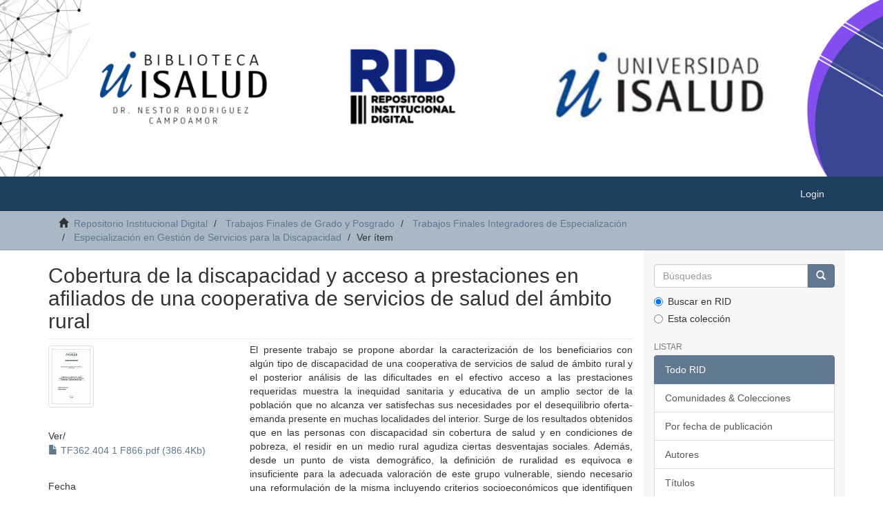

--- FILE ---
content_type: text/html;charset=utf-8
request_url: http://repositorio.isalud.edu.ar/xmlui/handle/1/126
body_size: 4732
content:
<!DOCTYPE html>
            <!--[if lt IE 7]> <html class="no-js lt-ie9 lt-ie8 lt-ie7" lang="en"> <![endif]-->
            <!--[if IE 7]>    <html class="no-js lt-ie9 lt-ie8" lang="en"> <![endif]-->
            <!--[if IE 8]>    <html class="no-js lt-ie9" lang="en"> <![endif]-->
            <!--[if gt IE 8]><!--> <html class="no-js" lang="en"> <!--<![endif]-->
            <head><META http-equiv="Content-Type" content="text/html; charset=UTF-8">
<meta content="text/html; charset=UTF-8" http-equiv="Content-Type">
<meta content="IE=edge,chrome=1" http-equiv="X-UA-Compatible">
<meta content="width=device-width,initial-scale=1" name="viewport">
<link rel="shortcut icon" href="/xmlui/themes/Mirage2/images/favicon.ico">
<link rel="apple-touch-icon" href="/xmlui/themes/Mirage2/images/apple-touch-icon.png">
<meta name="Generator" content="DSpace 6.3">
<link href="/xmlui/themes/Mirage2/styles/main.css" rel="stylesheet">
<link type="application/opensearchdescription+xml" rel="search" href="http://repositorio.isalud.edu.ar:80/xmlui/open-search/description.xml" title="DSpace">
<script>
                //Clear default text of empty text areas on focus
                function tFocus(element)
                {
                if (element.value == ' '){element.value='';}
                }
                //Clear default text of empty text areas on submit
                function tSubmit(form)
                {
                var defaultedElements = document.getElementsByTagName("textarea");
                for (var i=0; i != defaultedElements.length; i++){
                if (defaultedElements[i].value == ' '){
                defaultedElements[i].value='';}}
                }
                //Disable pressing 'enter' key to submit a form (otherwise pressing 'enter' causes a submission to start over)
                function disableEnterKey(e)
                {
                var key;

                if(window.event)
                key = window.event.keyCode;     //Internet Explorer
                else
                key = e.which;     //Firefox and Netscape

                if(key == 13)  //if "Enter" pressed, then disable!
                return false;
                else
                return true;
                }
            </script><!--[if lt IE 9]>
                <script src="/xmlui/themes/Mirage2/vendor/html5shiv/dist/html5shiv.js"> </script>
                <script src="/xmlui/themes/Mirage2/vendor/respond/dest/respond.min.js"> </script>
                <![endif]--><script src="/xmlui/themes/Mirage2/vendor/modernizr/modernizr.js"> </script>
<title>Cobertura de la discapacidad y acceso a prestaciones en afiliados de una cooperativa de servicios de salud del &aacute;mbito rural</title>
<link rel="schema.DCTERMS" href="http://purl.org/dc/terms/" />
<link rel="schema.DC" href="http://purl.org/dc/elements/1.1/" />
<meta name="DC.creator" content="Frati, Mónica" />
<meta name="DCTERMS.dateAccepted" content="2017-02-22T17:27:43Z" scheme="DCTERMS.W3CDTF" />
<meta name="DCTERMS.available" content="2017-02-22T17:27:43Z" scheme="DCTERMS.W3CDTF" />
<meta name="DCTERMS.issued" content="2010" scheme="DCTERMS.W3CDTF" />
<meta name="DCTERMS.bibliographicCitation" content="Frati M. Cobertura de la discapacidad y acceso a prestaciones en afiliados de una cooperativa de servicios de salud del ámbito rural. Buenos Aires: Universidad ISALUD; 2010" xml:lang="en_US" />
<meta name="DC.identifier" content="TF362.404 1 F866" />
<meta name="DC.identifier" content="http://localhost:8080/xmlui/handle/1/126" scheme="DCTERMS.URI" />
<meta name="DCTERMS.abstract" content="El presente trabajo se propone abordar la caracterización de los beneficiarios con algún tipo de discapacidad de una cooperativa de servicios de salud de ámbito rural y el posterior análisis de las dificultades en el efectivo acceso a las prestaciones requeridas muestra la inequidad sanitaria y educativa  de un amplio sector de la población que no alcanza ver satisfechas sus necesidades por el desequilibrio oferta- emanda presente en muchas localidades del interior. Surge de los resultados obtenidos que en las personas con discapacidad  sin cobertura de salud y en condiciones de pobreza, el residir en un medio rural agudiza ciertas  desventajas sociales. Además, desde un punto de vista demográfico, la definición de ruralidad es equivoca e insuficiente para la adecuada valoración de este grupo vulnerable, siendo necesario una reformulación de la misma incluyendo criterios  socioeconómicos que identifiquen con mayor fidelidad las necesidades de este colectivo con el fin de promover políticas  sociales que potencien el  desarrollo  de una red de servicios eficientes y oportunos en la propia  comunidad de referencia." xml:lang="en_US" />
<meta name="DC.language" content="es" xml:lang="en_US" scheme="DCTERMS.RFC1766" />
<meta name="DC.publisher" content="Universidad ISALUD" xml:lang="en_US" />
<meta name="DC.subject" content="Personas con discapacidad" xml:lang="en_US" />
<meta name="DC.subject" content="Discapacidad" xml:lang="en_US" />
<meta name="DC.subject" content="Cobertura de los servicios de salud" xml:lang="en_US" />
<meta name="DC.subject" content="Ruralidad" xml:lang="en_US" />
<meta name="DC.title" content="Cobertura de la discapacidad y acceso a prestaciones en afiliados de una cooperativa de servicios de salud del ámbito rural" xml:lang="en_US" />
<meta name="DC.type" content="Thesis" xml:lang="en_US" />
<meta content="Personas con discapacidad; Discapacidad; Cobertura de los servicios de salud; Ruralidad; Thesis" name="citation_keywords">
<meta content="Universidad ISALUD" name="citation_dissertation_institution">
<meta content="Cobertura de la discapacidad y acceso a prestaciones en afiliados de una cooperativa de servicios de salud del &aacute;mbito rural" name="citation_title">
<meta content="Cobertura de la discapacidad y acceso a prestaciones en afiliados de una cooperativa de servicios de salud del &aacute;mbito rural" name="citation_dissertation_name">
<meta content="es" name="citation_language">
<meta content="Frati, M&oacute;nica" name="citation_author">
<meta content="http://repositorio.isalud.edu.ar/xmlui/bitstream/1/126/1/TF362.404%201%20F866.pdf" name="citation_pdf_url">
<meta content="2010" name="citation_date">
<meta content="http://repositorio.isalud.edu.ar/xmlui/handle/1/126" name="citation_abstract_html_url">
</head><body>
<header>
<div role="navigation" class="navbar navbar-default navbar-static-top">
<img alt="Logo RID;" style="width: 100%" src="/xmlui/themes/Mirage2/images/banner.jpg"><div class="container">
<div class="navbar-header">
<button data-toggle="offcanvas" class="navbar-toggle" type="button"><span class="sr-only">Cambiar navegaci&oacute;n</span><span class="icon-bar"></span><span class="icon-bar"></span><span class="icon-bar"></span></button>
<div class="navbar-header pull-right visible-xs hidden-sm hidden-md hidden-lg">
<ul class="nav nav-pills pull-left ">
<li>
<form method="get" action="/xmlui/login" style="display: inline">
<button class="navbar-toggle navbar-link"><b aria-hidden="true" class="visible-xs glyphicon glyphicon-user"></b></button>
</form>
</li>
</ul>
</div>
</div>
<div class="navbar-header pull-right hidden-xs">
<ul class="nav navbar-nav pull-left"></ul>
<ul class="nav navbar-nav pull-left">
<li>
<a href="/xmlui/login"><span class="hidden-xs">Login</span></a>
</li>
</ul>
<button type="button" class="navbar-toggle visible-sm" data-toggle="offcanvas"><span class="sr-only">Cambiar navegaci&oacute;n</span><span class="icon-bar"></span><span class="icon-bar"></span><span class="icon-bar"></span></button>
</div>
</div>
</div>
</header>
<div class="trail-wrapper hidden-print">
<div class="container">
<div class="row">
<div class="col-xs-12">
<div class="breadcrumb dropdown visible-xs">
<a data-toggle="dropdown" class="dropdown-toggle" role="button" href="#" id="trail-dropdown-toggle">Ver &iacute;tem&nbsp;<b class="caret"></b></a>
<ul aria-labelledby="trail-dropdown-toggle" role="menu" class="dropdown-menu">
<li role="presentation">
<a role="menuitem" href="/xmlui/"><i aria-hidden="true" class="glyphicon glyphicon-home"></i>&nbsp;
                        Repositorio Institucional Digital</a>
</li>
<li role="presentation">
<a role="menuitem" href="/xmlui/handle/1/1">Trabajos Finales de Grado y Posgrado</a>
</li>
<li role="presentation">
<a role="menuitem" href="/xmlui/handle/1/35">Trabajos Finales Integradores de Especializaci&oacute;n</a>
</li>
<li role="presentation">
<a role="menuitem" href="/xmlui/handle/1/109">Especializaci&oacute;n en Gesti&oacute;n de Servicios para la Discapacidad</a>
</li>
<li role="presentation" class="disabled">
<a href="#" role="menuitem">Ver &iacute;tem</a>
</li>
</ul>
</div>
<ul class="breadcrumb hidden-xs">
<li>
<i aria-hidden="true" class="glyphicon glyphicon-home"></i>&nbsp;
            <a href="/xmlui/">Repositorio Institucional Digital</a>
</li>
<li>
<a href="/xmlui/handle/1/1">Trabajos Finales de Grado y Posgrado</a>
</li>
<li>
<a href="/xmlui/handle/1/35">Trabajos Finales Integradores de Especializaci&oacute;n</a>
</li>
<li>
<a href="/xmlui/handle/1/109">Especializaci&oacute;n en Gesti&oacute;n de Servicios para la Discapacidad</a>
</li>
<li class="active">Ver &iacute;tem</li>
</ul>
</div>
</div>
</div>
</div>
<div class="hidden" id="no-js-warning-wrapper">
<div id="no-js-warning">
<div class="notice failure">JavaScript is disabled for your browser. Some features of this site may not work without it.</div>
</div>
</div>
<div class="container" id="main-container">
<div class="row row-offcanvas row-offcanvas-right">
<div class="horizontal-slider clearfix">
<div class="col-xs-12 col-sm-12 col-md-9 main-content">
<div>
<div id="aspect_artifactbrowser_ItemViewer_div_item-view" class="ds-static-div primary">
<!-- External Metadata URL: cocoon://metadata/handle/1/126/mets.xml-->
<div class="item-summary-view-metadata">
<h2 class="page-header first-page-header">Cobertura de la discapacidad y acceso a prestaciones en afiliados de una cooperativa de servicios de salud del &aacute;mbito rural</h2>
<div class="row">
<div class="col-sm-4">
<div class="row">
<div class="col-xs-6 col-sm-12">
<div class="thumbnail">
<img alt="Thumbnail" class="img-thumbnail" src="/xmlui/bitstream/handle/1/126/TF362.404%201%20F866.pdf.jpg?sequence=4&isAllowed=y"></div>
</div>
<div class="col-xs-6 col-sm-12">
<div class="item-page-field-wrapper table word-break">
<h5>Ver/</h5>
<div>
<a href="/xmlui/bitstream/handle/1/126/TF362.404%201%20F866.pdf?sequence=1&isAllowed=y"><i aria-hidden="true" class="glyphicon  glyphicon-file"></i> TF362.404 1 F866.pdf (386.4Kb)</a>
</div>
</div>
</div>
</div>
<div class="simple-item-view-date word-break item-page-field-wrapper table">
<h5>Fecha</h5>2010</div>
<div class="simple-item-view-authors item-page-field-wrapper table">
<h5>Autor</h5>
<div>Frati, M&oacute;nica</div>
</div>
<div class="simple-item-view-show-full item-page-field-wrapper table">
<h5>Metadatos</h5>
<a href="/xmlui/handle/1/126?show=full">Mostrar el registro completo del &iacute;tem</a>
</div>
</div>
<div class="col-sm-8">
<div class="simple-item-view-description item-page-field-wrapper table">
<h5 class="visible-xs">Resumen</h5>
<div>El presente trabajo se propone abordar la caracterizaci&oacute;n de los beneficiarios con alg&uacute;n tipo de discapacidad de una cooperativa de servicios de salud de &aacute;mbito rural y el posterior an&aacute;lisis de las dificultades en el efectivo acceso a las prestaciones requeridas muestra la inequidad sanitaria y educativa  de un amplio sector de la poblaci&oacute;n que no alcanza ver satisfechas sus necesidades por el desequilibrio oferta- emanda presente en muchas localidades del interior. Surge de los resultados obtenidos que en las personas con discapacidad  sin cobertura de salud y en condiciones de pobreza, el residir en un medio rural agudiza ciertas  desventajas sociales. Adem&aacute;s, desde un punto de vista demogr&aacute;fico, la definici&oacute;n de ruralidad es equivoca e insuficiente para la adecuada valoraci&oacute;n de este grupo vulnerable, siendo necesario una reformulaci&oacute;n de la misma incluyendo criterios  socioecon&oacute;micos que identifiquen con mayor fidelidad las necesidades de este colectivo con el fin de promover pol&iacute;ticas  sociales que potencien el  desarrollo  de una red de servicios eficientes y oportunos en la propia  comunidad de referencia.</div>
</div>
<div class="simple-item-view-uri item-page-field-wrapper table">
<h5>URI</h5>
<span><a href="http://localhost:8080/xmlui/handle/1/126">http://localhost:8080/xmlui/handle/1/126</a></span>
</div>
<div class="simple-item-view-collections item-page-field-wrapper table">
<h5>Colecciones</h5>
<ul class="ds-referenceSet-list">
<!-- External Metadata URL: cocoon://metadata/handle/1/109/mets.xml-->
<li>
<a href="/xmlui/handle/1/109">Especializaci&oacute;n en Gesti&oacute;n de Servicios para la Discapacidad</a>
</li>
</ul>
</div>
</div>
</div>
</div>
</div>
</div>
<div class="visible-xs visible-sm">
<footer>
<div class="row">
<hr>
<div class="col-xs-7 col-sm-8">
<div>
<a target="_blank" href="http://www.dspace.org/">DSpace software</a> copyright&nbsp;&copy;&nbsp;2002-2016&nbsp; <a target="_blank" href="http://www.duraspace.org/">DuraSpace</a>
</div>
<div class="hidden-print">
<a href="/xmlui/contact">Contacto</a> | <a href="/xmlui/feedback">Sugerencias</a>
</div>
</div>
<div class="col-xs-5 col-sm-4 hidden-print">
<div class="pull-right">
<span class="theme-by">Theme by&nbsp;</span>
<br>
<a href="http://atmire.com" target="_blank" title="Atmire NV"><img src="/xmlui/themes/Mirage2/images/atmire-logo-small.svg" alt="Atmire NV"></a>
</div>
</div>
</div>
<a class="hidden" href="/xmlui/htmlmap">&nbsp;</a>
<p>&nbsp;</p>
</footer>
</div>
</div>
<div role="navigation" id="sidebar" class="col-xs-6 col-sm-3 sidebar-offcanvas">
<div class="word-break hidden-print" id="ds-options">
<div class="ds-option-set" id="ds-search-option">
<form method="post" class="" id="ds-search-form" action="/xmlui/discover">
<fieldset>
<div class="input-group">
<input placeholder="B&uacute;squedas" type="text" class="ds-text-field form-control" name="query"><span class="input-group-btn"><button title="Ir" class="ds-button-field btn btn-primary"><span aria-hidden="true" class="glyphicon glyphicon-search"></span></button></span>
</div>
<div class="radio">
<label><input checked value="" name="scope" type="radio" id="ds-search-form-scope-all">Buscar en RID</label>
</div>
<div class="radio">
<label><input name="scope" type="radio" id="ds-search-form-scope-container" value="1/109">Esta colecci&oacute;n</label>
</div>
</fieldset>
</form>
</div>
<h2 class="ds-option-set-head  h6">Listar</h2>
<div id="aspect_viewArtifacts_Navigation_list_browse" class="list-group">
<a class="list-group-item active"><span class="h5 list-group-item-heading  h5">Todo RID</span></a><a href="/xmlui/community-list" class="list-group-item ds-option">Comunidades &amp; Colecciones</a><a href="/xmlui/browse?type=dateissued" class="list-group-item ds-option">Por fecha de publicaci&oacute;n</a><a href="/xmlui/browse?type=author" class="list-group-item ds-option">Autores</a><a href="/xmlui/browse?type=title" class="list-group-item ds-option">T&iacute;tulos</a><a href="/xmlui/browse?type=subject" class="list-group-item ds-option">Materias</a><a class="list-group-item active"><span class="h5 list-group-item-heading  h5">Esta colecci&oacute;n</span></a><a href="/xmlui/handle/1/109/browse?type=dateissued" class="list-group-item ds-option">Por fecha de publicaci&oacute;n</a><a href="/xmlui/handle/1/109/browse?type=author" class="list-group-item ds-option">Autores</a><a href="/xmlui/handle/1/109/browse?type=title" class="list-group-item ds-option">T&iacute;tulos</a><a href="/xmlui/handle/1/109/browse?type=subject" class="list-group-item ds-option">Materias</a>
</div>
<h2 class="ds-option-set-head  h6">Mi cuenta</h2>
<div id="aspect_viewArtifacts_Navigation_list_account" class="list-group">
<a href="/xmlui/login" class="list-group-item ds-option">Acceder</a><a href="/xmlui/register" class="list-group-item ds-option">Registro</a>
</div>
<div id="aspect_viewArtifacts_Navigation_list_context" class="list-group"></div>
<div id="aspect_viewArtifacts_Navigation_list_administrative" class="list-group"></div>
<div id="aspect_discovery_Navigation_list_discovery" class="list-group"></div>
</div>
</div>
</div>
</div>
<div class="hidden-xs hidden-sm">
<footer>
<div class="row">
<hr>
<div class="col-xs-7 col-sm-8">
<div>
<a target="_blank" href="http://www.dspace.org/">DSpace software</a> copyright&nbsp;&copy;&nbsp;2002-2016&nbsp; <a target="_blank" href="http://www.duraspace.org/">DuraSpace</a>
</div>
<div class="hidden-print">
<a href="/xmlui/contact">Contacto</a> | <a href="/xmlui/feedback">Sugerencias</a>
</div>
</div>
<div class="col-xs-5 col-sm-4 hidden-print">
<div class="pull-right">
<span class="theme-by">Theme by&nbsp;</span>
<br>
<a href="http://atmire.com" target="_blank" title="Atmire NV"><img src="/xmlui/themes/Mirage2/images/atmire-logo-small.svg" alt="Atmire NV"></a>
</div>
</div>
</div>
<a class="hidden" href="/xmlui/htmlmap">&nbsp;</a>
<p>&nbsp;</p>
</footer>
</div>
</div>
<script type="text/javascript">
                         if(typeof window.publication === 'undefined'){
                            window.publication={};
                          };
                        window.publication.contextPath= '/xmlui';window.publication.themePath= '/xmlui/themes/Mirage2/';</script><script>if(!window.DSpace){window.DSpace={};}window.DSpace.context_path='/xmlui';window.DSpace.theme_path='/xmlui/themes/Mirage2/';</script><script src="/xmlui/themes/Mirage2/scripts/theme.js"> </script><script>
                (function(i,s,o,g,r,a,m){i['GoogleAnalyticsObject']=r;i[r]=i[r]||function(){
                (i[r].q=i[r].q||[]).push(arguments)},i[r].l=1*new Date();a=s.createElement(o),
                m=s.getElementsByTagName(o)[0];a.async=1;a.src=g;m.parentNode.insertBefore(a,m)
                })(window,document,'script','//www.google-analytics.com/analytics.js','ga');

                ga('create', 'G-6KHCKQJ6M0', 'repositorio.isalud.edu.ar');
                ga('send', 'pageview');
            </script>
</body></html>
